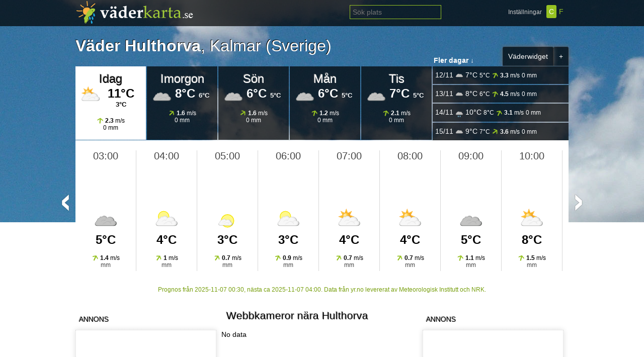

--- FILE ---
content_type: text/html; charset=utf-8
request_url: https://vaderkarta.se/2704411/Hulthorva
body_size: 4801
content:
<!DOCTYPE html PUBLIC "-//W3C//DTD XHTML 1.0 Transitional//EN" "http://www.w3.org/TR/xhtml1/DTD/xhtml1-transitional.dtd">
<html xmlns="http://www.w3.org/1999/xhtml">
    <head>
        <meta http-equiv="Content-Type" content="text/html; charset=utf-8"/>

        <title>Väderkarta - vädret timme för timme</title>
        <meta name="description" content="Väderprognoser för hela världen, Se vädret där du bor – eller dit du ska åka. Lokalt, nationellt och internationellt väder. Prognoser, väderkartor och nyheter,Sveriges bästa vädersajt." />

        <link href="/inc/default.css?v=4" rel="stylesheet" type="text/css" />
        <script src="/inc/jquery.min.js" type="text/javascript"></script>
        <script type="text/javascript" src="https://maps.googleapis.com/maps/api/js?key=AIzaSyBIyccdret_j6_8wqr_Ay3LKD0bFT1RjbE&libraries=visualization,weather&language=sv"></script>
        <script type="text/javascript" src="/inc/jojo1.js?1762481890"></script>            
                    <script type="text/javascript">

                var _gaq = _gaq || [];
                _gaq.push(['_setAccount', 'UA-38148551-1']);
                _gaq.push(['_setDomainName', 'vaderkarta.se']);
                _gaq.push(['_setAllowLinker', true]);
                _gaq.push(['_trackPageview']);

                (function () {
                    var ga = document.createElement('script');
                    ga.type = 'text/javascript';
                    ga.async = true;
                    ga.src = ('https:' == document.location.protocol ? 'https://ssl' : 'http://www') + '.google-analytics.com/ga.js';
                    var s = document.getElementsByTagName('script')[0];
                    s.parentNode.insertBefore(ga, s);
                })();

            </script>
                    <script src="/inc/vk-favs.js"></script>

        <meta property="og:url" content="https://vaderkarta.se//2704411/Hulthorva" /><meta property="og:image" content="/images/logo-og.png" />

    </head>
    <body>
        <input type="hidden" id="lat" value="" />
        <input type="hidden" id="lng" value="" />
        <input type="hidden" id="lookup" value="" />
        <input type="hidden" id="dest" value="" />
        <input type="hidden" id="vk_geoid" value="" />
        <input type="hidden" id="temp_unit" value="C" />

        <div class="header">
            <div class="content">
                <script>
                var keyTimer;

                function runMe(obj) {
                    if (keyTimer) {
                        clearTimeout(keyTimer);
                    }
                    keyTimer = setTimeout(function () {
                        jojo_search_geo(obj);
                    }, 300);

                }

                </script>
                <div class="settings">Inst&auml;llningar &nbsp; <span class="selected" onclick="jojo_settings('C');">C</span><span class="unselected" onclick="jojo_settings('F');">F</span></div>
                <div id="search"><input type="text" id="search_top" placeholder="S&ouml;k plats" onkeyup="runMe(this.value);" /> <span id="search_loader"><img src="/images/blank.png" width="24" height="24" align="absmiddle" /></span></div>
                <div id="search_results"></div>
                <a href="/"><img src="/images/logo.png" alt="Väderkarta" border="0" style="margin-top:-8px;" /></a>
            </div>
        </div>

        <div id="innercontent">
            
    <script>
        document.title = "Väder för Hulthorva, Kalmar - "+document.title;
    </script>

<div id="fb-root"></div>

<script>(function(d, s, id) {
  var js, fjs = d.getElementsByTagName(s)[0];
  if (d.getElementById(id)) return;
  js = d.createElement(s); js.id = id;
  js.src = "//connect.facebook.net/sv_SE/all.js#xfbml=1&appId=216715905097234";
  fjs.parentNode.insertBefore(js, fjs);
}(document, 'script', 'facebook-jssdk'));</script>
<input type="hidden" id="s_symbol" value="cloudy" />
       <input type="hidden" id="s_temp" value="5" />
       <input type="hidden" id="s_unit" value="°C" />
	
	<a href="javascript:void(0)" onclick="vk_add_fav(2704411);"><div class="widget_button" style="float:right">+</div></a>
	<a href="/widget/2704411"><div class="widget_button" style="float:right">V&auml;derwidget</div></a>
		
	<div class="w_title"><h1>Väder Hulthorva<span style="font-weight:normal !important;">, <a href="/dir/Sweden/Kalmar" style="color:#fff;">Kalmar</a> (<a href="/dir/Sweden/" style="color:#fff;">Sverige)</a></span></h1></div>

	<div class="w_header" style="position:relative;">
		<div style="position:absolute;right:0px;margin-top:-20px;width:268px;color:#fff;"><b>Fler dagar &darr;</b></div>
	
		<div onclick="jojo_load_weather_day(1,2704411,'2025-11-07');" id="w_day1"><h1>Idag</h1>	<img src="/images/48/partlycloudy_day.png" align="left" width="40" /> <span class="temp2">11°C <small>3°C</small></span><br />
                                    <br /><img src="/images/arrows/48/185.png" width="12" align="absmiddle" /> <span class="wind1"><b>2.3</b> m/s</span>
                                    <br /><span class="rain1">0 mm</span>
                    </div>
		<div onclick="jojo_load_weather_day(2,2704411,'2025-11-08');" id="w_day2"><h1>Imorgon</h1>	<img src="/images/48/cloudy.png" align="left" width="40" /> <span class="temp2">8°C <small>6°C</small></span><br />
                                    <br /><img src="/images/arrows/48/225.png" width="12" align="absmiddle" /> <span class="wind1"><b>1.6</b> m/s</span>
                                    <br /><span class="rain1">0 mm</span>
                    </div>
		<div onclick="jojo_load_weather_day(3,2704411,'2025-11-09');" id="w_day3"><h1>Sön</h1>	<img src="/images/48/cloudy.png" align="left" width="40" /> <span class="temp2">6°C <small>5°C</small></span><br />
                                    <br /><img src="/images/arrows/48/235.png" width="12" align="absmiddle" /> <span class="wind1"><b>1.6</b> m/s</span>
                                    <br /><span class="rain1">0 mm</span>
                    </div>
		<div onclick="jojo_load_weather_day(4,2704411,'2025-11-10');" id="w_day4"><h1>Mån</h1>	<img src="/images/48/cloudy.png" align="left" width="40" /> <span class="temp2">6°C <small>5°C</small></span><br />
                                    <br /><img src="/images/arrows/48/195.png" width="12" align="absmiddle" /> <span class="wind1"><b>1.2</b> m/s</span>
                                    <br /><span class="rain1">0 mm</span>
                    </div>
		<div onclick="jojo_load_weather_day(5,2704411,'2025-11-11');" id="w_day5"><h1>Tis</h1>	<img src="/images/48/cloudy.png" align="left" width="40" /> <span class="temp2">7°C <small>5°C</small></span><br />
                                    <br /><img src="/images/arrows/48/195.png" width="12" align="absmiddle" /> <span class="wind1"><b>2.1</b> m/s</span>
                                    <br /><span class="rain1">0 mm</span>
                    </div>
                    
		<div style="margin-left: 0px; float:left;">
		<div id="w_day6" onclick="jojo_load_weather_day(6,2704411,'2025-11-12');">12/11	<img src="/images/48/cloudy.png" align="absmiddle" width="16" /> <span class="temp5">7°C <small>5°C</small></span>
                                    <img src="/images/arrows/48/205.png" width="12" align="absmiddle" /> <span class="wind1"><b>3.3</b> m/s</span>
                                    <span class="rain1">0 mm</span>
    </div>
		<div id="w_day7" onclick="jojo_load_weather_day(7,2704411,'2025-11-13');">13/11	<img src="/images/48/cloudy.png" align="absmiddle" width="16" /> <span class="temp5">8°C <small>6°C</small></span>
                                    <img src="/images/arrows/48/195.png" width="12" align="absmiddle" /> <span class="wind1"><b>4.5</b> m/s</span>
                                    <span class="rain1">0 mm</span>
    </div>
		<div id="w_day8" onclick="jojo_load_weather_day(8,2704411,'2025-11-14');">14/11	<img src="/images/48/rain.png" align="absmiddle" width="16" /> <span class="temp5">10°C <small>8°C</small></span>
                                    <img src="/images/arrows/48/205.png" width="12" align="absmiddle" /> <span class="wind1"><b>3.1</b> m/s</span>
                                    <span class="rain1">0 mm</span>
    </div>
		<div id="w_day9" onclick="jojo_load_weather_day(9,2704411,'2025-11-15');">15/11	<img src="/images/48/cloudy.png" align="absmiddle" width="16" /> <span class="temp5">9°C <small>7°C</small></span>
                                    <img src="/images/arrows/48/235.png" width="12" align="absmiddle" /> <span class="wind1"><b>3.6</b> m/s</span>
                                    <span class="rain1">0 mm</span>
    </div>
		</div>
	</div>
	<div id="forecast">
	
        
	</div>
	
	<div class="space10">&nbsp;</div>
	
	<!-- RIGHT SIDE... -->
	<div style="float:right;">
		
		<!--div id="os1" class="otherstations"></div-->
		<h3 style="clear:both;padding-top:15px;font-size:14px;">&nbsp; ANNONS</h3>
			<div id="rightads" style="margin-top:10px;clear:both;margin-right:10px;width:258px;float:right">
			
			<!--<script type="text/javascript" src="https://impse.tradedoubler.com/imp?type(js)pool(494226)a(2215937)" charset="ISO-8859-1"></script>--><script async src="//pagead2.googlesyndication.com/pagead/js/adsbygoogle.js"></script>
<!-- Weather.pw Box -->
<ins class="adsbygoogle"
     style="display:inline-block;width:250px;height:250px"
     data-ad-client="ca-pub-6150304017899410"
     data-ad-slot="1573153176"></ins>
<script>
(adsbygoogle = window.adsbygoogle || []).push({});
</script>
			
			
			</div>
	
		<div class="space10">&nbsp;</div>
		
		
		
	
		
		<!--div id="hot_low"><h2>Hetast</h2></div-->
		
	</div>
	<!-- END RIGHT -->
	
	<div style="float:left;max-width:680px;">
	<h3 style="clear:both;padding-top:15px;font-size:14px;">&nbsp; ANNONS</h3>
			<div id="rightads" style="margin-top:10px;margin-right:10px;width:258px;float:left">
		<script type="text/javascript"><!--
google_ad_client = "ca-pub-6150304017899410";
/* Höger VK */
google_ad_slot = "4570239576";
google_ad_width = 250;
google_ad_height = 250;
//-->
</script>
<script type="text/javascript"
src="https://pagead2.googlesyndication.com/pagead/show_ads.js">
</script>
</div>
	
	<h2 style="margin-top: -30px;margin-left: 300px;">Webbkameror n&auml;ra Hulthorva</h2>
	<div id="cams_result" style="max-width:380px;float:left;"></div>
	
	<div class="space10">&nbsp;</div>
	
	<div style="float:right;padding-top:20px;"><a href="/map/2704411">Visa st&ouml;rre karta</a></div>
	<h2>Karta &ouml;ver Hulthorva</h2>
	
	<div id="nicemap" style="width:970px;height:280px;border:1px #d7d7d7 solid;"></div>
	<div class="space10">&nbsp;</div>

	
	<!--div id="facebook">
	<h2>Följ oss på Facebook</h2>
		<iframe src="//www.facebook.com/plugins/likebox.php?href=http%3A%2F%2Fwww.facebook.com%2Fvaderkarta&amp;width=680&amp;height=200&amp;show_faces=true&amp;colorscheme=light&amp;stream=false&amp;border_color=%23FFFFFFF&amp;header=false&amp;appId=202359029894257" scrolling="no" frameborder="0" style="border:none; overflow:hidden; width:680px; height:200px;" allowTransparency="true"></iframe>
	</div>
	
	<div class="space10">&nbsp;</div-->
	
	<div id="sun" style="width:932px;" class="sun-en">
	Solens uppg&aring;ng: <strong><span id="sunrise__container">01:00</span></strong>, Solens nedg&aring;ng: <strong><span id="sunset__container">01:00</span></strong>, Dagsl&auml;ngd: <strong><span id="sunlen__container">01h 00min</span></strong>
	</div>
	<br />
	<!--h3>Kommentarer</h3><br />
	<div class="fb-comments" data-href="https://www.facebook.com/plugins/like.php?href=https%3A%2F%2Fwww.vaderkarta.se%2F2704411%2FHulthorva&layout=button_count&show_faces=true&width=200&action=like&font=arial&colorscheme=light&height=32" data-num-posts="3" data-width="660"></div-->
			
	
	</div>
	
	
	<div id="alert_redirect" style="display:none;background: #fff;"><br /><br /><img src="/images/loaders/light-64.gif" /><br /><br /><b>Hittade inte väder för platsen</b><br />Söker närmsta...</div>
	<div id="walert_redirect" style="display:none;background: #fff;"><br /><br /><img src="/images/loaders/light-64.gif" /><br /><br /><b>Uppdaterar vädret för platsen</b>...</div>

<script>
	var gmarkers = [];
	$("#w_day1").click();
	
	//jojo_stations("os1",2704411);
	
	//jojo_google_map("57.8","16.23333","Hulthorva",2704411, $("#symbol_now").val());
	
	jojo_get_cams(2704411);
	
	//jojo_get_grill(2704411);
	
	
	
	//jojo_get_hot_cold(2704411);
	
	</script>
<div style="display:none" id="jscript1"></div>
<script>
		$("body").css("background-image","url(/images/headers/clouds.jpg)");
		$(".w_title h1").css("color","#fff");
</script>        </div>

        <div class="space10">&nbsp;</div>
        <div class="space10">&nbsp;</div>


        <div id="footer">

            <div class="container" style="height:auto;">

                <div style="width:240px;float:left;">
                    - <a href="/about">Om väderkarta.se</a><br />                    - <a href="/learn">Lär dig mer om väder</a><br /><br /><br />
                    <h3>Kontaktinformation:</h3>
                    <br />
                    <a href="mailto:info@vaderkarta.se">info@vaderkarta.se</a>
                    <p><br />
                        <h3>Andra siter:</h3>
                        <br />
                        <a href="https://www.weather.pw">Weather.pw</a><br/>                    </p>
                </div>

                <div style="width:360px;float:left;margin-left:10px;border-right: 1px #888 dashed;">
                    <h3>Fler format:</h3>

                    <div style="float: right; margin-right: 20px;">
                                                &nbsp;                        &nbsp;                        <a href="https://www.facebook.com/vaderkarta" target="_blank"><img src="/images/ico-facebook.png" alt="Facebook" /></a>                    </div>

                    <br /><small>Mobilanpassad</small><br />
                    <a href="https://m.vaderkarta.se">m.vaderkarta.se</a>
                    <br />

                    <br />
                </div>

                <div style="width:340px;float:left;margin-left:19px;position:relative;font-size: 12px;">
                    <img src="/images/footer-logo.png" alt="väderkarta" />
                    <br />
                    H&auml;r hittar du <b>v&auml;derprognoser</b>
                    f&ouml;r hela v&auml;rlden. Tiodygns-prognoser och <b>v&auml;dret</b>,
                    timme f&ouml;r timme.<br />
                    som levereras av <a href="https://www.met.no">Meteorologisk Institutt</a>
                    och NRK.
                    <br /><br /><img src="/images/nrk.png" align="middle" /> <img src="/images/mi.png" align="middle" />
                </div>
            </div>
            <div class="container" id="partners" style="clear: left; height:auto;">
                <br /><h3>Samarbetspartners</h3>
                1.standbytalt.se - VI SÄLJER OCH MONTERAR <a href="http://www.standbytalt.se/">STANDBY TÄLT</a> - ÅRET RUNT TÄLT FRÅN Isabella 





<br/> 
2. <a href="https://www.bloggfeeden.se/">bloggfeeden.se</a>
<br/>


3. <a href="https://motionslopp.com/">motionslopp.com</a> 
<br/>


4. Din kompletta guide till <a href="https://sportdrycker.com/">sport dryck</a> 
<br/>


5.
Känner du för att prova några  <a href="https://free-spins.nu/">free spins</a>
<br/>

6. Välkommen till en fantastisk upplevelse i <a href="https://kopingsvik.info/">Köpingsvik</a>

<br/>


7. Din <a href="https://roadservice.se/">bärgare</a> dygnet runt året runt!

<br/>


8. Här hittar du den billigaste  <a href="https://kemexperten.se/">spolarvätska koncentrerad</a> 
<br/>

9. Vi kör för din framgång! <a  href="https://chaufför.com" target="_blank"> Chaufför.com</a>

<br/>


Copyright © 2025 vaderkarta.se
























            </div>
        </div>
    </body>
</html>


--- FILE ---
content_type: text/html; charset=utf-8
request_url: https://vaderkarta.se/inc/ajax-weather.php
body_size: 1283
content:

        <script>$("#sunrise_container").html("01:00");$("#sunset_container").html("01:00");$("#sunlen_container").html("0h 0min");</script>
        
    
    <div id="w2" style="height:280px;width:100%;max-width:980px;overflow:hidden;"><div id="megaDiv">
            <div id="nownow" class="w_float rightnow">
            <span class="temp3" style="color:#444">03:00</span><br />

            <div style="position:absolute;bottom:20%;width:100%;text-align:center;">
                    <img src="/images/48/cloudy.png?v=4" title="cloudy" /><br /><span class="temp2">5°C</span><input type="hidden" id="symbol_now" value="cloudy" />
            </div>

                    <div style="position:absolute;bottom:5px;text-align:center;width:100%">	
                            <img src="/images/arrows/48/205.png" width="12" align="absmiddle" /> <span class="wind1"><b>1.4</b> m/s</span>
                            <br /><span class="rain2"> mm</span>
                    </div>
            
                    <div class="rightnow_nav">Just nu</div>
            

            </div>
            <div class="w_float">
            <span class="temp3" style="color:#444">04:00</span><br />

            <div style="position:absolute;bottom:20%;width:100%;text-align:center;">
                    <img src="/images/48/partlycloudy_night.png?v=4" title="partlycloudy_night" /><br /><span class="temp2">4°C</span>
            </div>

                    <div style="position:absolute;bottom:5px;text-align:center;width:100%">	
                            <img src="/images/arrows/48/215.png" width="12" align="absmiddle" /> <span class="wind1"><b>1</b> m/s</span>
                            <br /><span class="rain2"> mm</span>
                    </div>
            

            </div>
            <div class="w_float">
            <span class="temp3" style="color:#444">05:00</span><br />

            <div style="position:absolute;bottom:20%;width:100%;text-align:center;">
                    <img src="/images/48/fair_night.png?v=4" title="fair_night" /><br /><span class="temp2">3°C</span>
            </div>

                    <div style="position:absolute;bottom:5px;text-align:center;width:100%">	
                            <img src="/images/arrows/48/215.png" width="12" align="absmiddle" /> <span class="wind1"><b>0.7</b> m/s</span>
                            <br /><span class="rain2"> mm</span>
                    </div>
            

            </div>
            <div class="w_float">
            <span class="temp3" style="color:#444">06:00</span><br />

            <div style="position:absolute;bottom:20%;width:100%;text-align:center;">
                    <img src="/images/48/partlycloudy_night.png?v=4" title="partlycloudy_night" /><br /><span class="temp2">3°C</span>
            </div>

                    <div style="position:absolute;bottom:5px;text-align:center;width:100%">	
                            <img src="/images/arrows/48/205.png" width="12" align="absmiddle" /> <span class="wind1"><b>0.9</b> m/s</span>
                            <br /><span class="rain2"> mm</span>
                    </div>
            

            </div>
            <div class="w_float">
            <span class="temp3" style="color:#444">07:00</span><br />

            <div style="position:absolute;bottom:20%;width:100%;text-align:center;">
                    <img src="/images/48/partlycloudy_day.png?v=4" title="partlycloudy_day" /><br /><span class="temp2">4°C</span>
            </div>

                    <div style="position:absolute;bottom:5px;text-align:center;width:100%">	
                            <img src="/images/arrows/48/215.png" width="12" align="absmiddle" /> <span class="wind1"><b>0.7</b> m/s</span>
                            <br /><span class="rain2"> mm</span>
                    </div>
            

            </div>
            <div class="w_float">
            <span class="temp3" style="color:#444">08:00</span><br />

            <div style="position:absolute;bottom:20%;width:100%;text-align:center;">
                    <img src="/images/48/partlycloudy_day.png?v=4" title="partlycloudy_day" /><br /><span class="temp2">4°C</span>
            </div>

                    <div style="position:absolute;bottom:5px;text-align:center;width:100%">	
                            <img src="/images/arrows/48/215.png" width="12" align="absmiddle" /> <span class="wind1"><b>0.7</b> m/s</span>
                            <br /><span class="rain2"> mm</span>
                    </div>
            

            </div>
            <div class="w_float">
            <span class="temp3" style="color:#444">09:00</span><br />

            <div style="position:absolute;bottom:20%;width:100%;text-align:center;">
                    <img src="/images/48/cloudy.png?v=4" title="cloudy" /><br /><span class="temp2">5°C</span>
            </div>

                    <div style="position:absolute;bottom:5px;text-align:center;width:100%">	
                            <img src="/images/arrows/48/195.png" width="12" align="absmiddle" /> <span class="wind1"><b>1.1</b> m/s</span>
                            <br /><span class="rain2"> mm</span>
                    </div>
            

            </div>
            <div class="w_float">
            <span class="temp3" style="color:#444">10:00</span><br />

            <div style="position:absolute;bottom:20%;width:100%;text-align:center;">
                    <img src="/images/48/partlycloudy_day.png?v=4" title="partlycloudy_day" /><br /><span class="temp2">8°C</span>
            </div>

                    <div style="position:absolute;bottom:5px;text-align:center;width:100%">	
                            <img src="/images/arrows/48/195.png" width="12" align="absmiddle" /> <span class="wind1"><b>1.5</b> m/s</span>
                            <br /><span class="rain2"> mm</span>
                    </div>
            

            </div>
            <div class="w_float">
            <span class="temp3" style="color:#444">11:00</span><br />

            <div style="position:absolute;bottom:20%;width:100%;text-align:center;">
                    <img src="/images/48/partlycloudy_day.png?v=4" title="partlycloudy_day" /><br /><span class="temp2">9°C</span>
            </div>

                    <div style="position:absolute;bottom:5px;text-align:center;width:100%">	
                            <img src="/images/arrows/48/185.png" width="12" align="absmiddle" /> <span class="wind1"><b>1.8</b> m/s</span>
                            <br /><span class="rain2"> mm</span>
                    </div>
            

            </div>
            <div class="w_float">
            <span class="temp3" style="color:#444">12:00</span><br />

            <div style="position:absolute;bottom:20%;width:100%;text-align:center;">
                    <img src="/images/48/partlycloudy_day.png?v=4" title="partlycloudy_day" /><br /><span class="temp2">10°C</span>
            </div>

                    <div style="position:absolute;bottom:5px;text-align:center;width:100%">	
                            <img src="/images/arrows/48/175.png" width="12" align="absmiddle" /> <span class="wind1"><b>1.7</b> m/s</span>
                            <br /><span class="rain2"> mm</span>
                    </div>
            

            </div>
            <div class="w_float">
            <span class="temp3" style="color:#444">13:00</span><br />

            <div style="position:absolute;bottom:20%;width:100%;text-align:center;">
                    <img src="/images/48/partlycloudy_day.png?v=4" title="partlycloudy_day" /><br /><span class="temp2">11°C</span>
            </div>

                    <div style="position:absolute;bottom:5px;text-align:center;width:100%">	
                            <img src="/images/arrows/48/185.png" width="12" align="absmiddle" /> <span class="wind1"><b>2.3</b> m/s</span>
                            <br /><span class="rain2"> mm</span>
                    </div>
            

            </div>
            <div class="w_float">
            <span class="temp3" style="color:#444">14:00</span><br />

            <div style="position:absolute;bottom:20%;width:100%;text-align:center;">
                    <img src="/images/48/partlycloudy_day.png?v=4" title="partlycloudy_day" /><br /><span class="temp2">11°C</span>
            </div>

                    <div style="position:absolute;bottom:5px;text-align:center;width:100%">	
                            <img src="/images/arrows/48/155.png" width="12" align="absmiddle" /> <span class="wind1"><b>1.8</b> m/s</span>
                            <br /><span class="rain2"> mm</span>
                    </div>
            

            </div>
            <div class="w_float">
            <span class="temp3" style="color:#444">15:00</span><br />

            <div style="position:absolute;bottom:20%;width:100%;text-align:center;">
                    <img src="/images/48/partlycloudy_day.png?v=4" title="partlycloudy_day" /><br /><span class="temp2">10°C</span>
            </div>

                    <div style="position:absolute;bottom:5px;text-align:center;width:100%">	
                            <img src="/images/arrows/48/175.png" width="12" align="absmiddle" /> <span class="wind1"><b>1.9</b> m/s</span>
                            <br /><span class="rain2"> mm</span>
                    </div>
            

            </div>
            <div class="w_float">
            <span class="temp3" style="color:#444">16:00</span><br />

            <div style="position:absolute;bottom:20%;width:100%;text-align:center;">
                    <img src="/images/48/partlycloudy_night.png?v=4" title="partlycloudy_night" /><br /><span class="temp2">8°C</span>
            </div>

                    <div style="position:absolute;bottom:5px;text-align:center;width:100%">	
                            <img src="/images/arrows/48/165.png" width="12" align="absmiddle" /> <span class="wind1"><b>1.7</b> m/s</span>
                            <br /><span class="rain2"> mm</span>
                    </div>
            

            </div>
            <div class="w_float">
            <span class="temp3" style="color:#444">17:00</span><br />

            <div style="position:absolute;bottom:20%;width:100%;text-align:center;">
                    <img src="/images/48/partlycloudy_night.png?v=4" title="partlycloudy_night" /><br /><span class="temp2">6°C</span>
            </div>

                    <div style="position:absolute;bottom:5px;text-align:center;width:100%">	
                            <img src="/images/arrows/48/165.png" width="12" align="absmiddle" /> <span class="wind1"><b>1.9</b> m/s</span>
                            <br /><span class="rain2"> mm</span>
                    </div>
            

            </div>
            <div class="w_float">
            <span class="temp3" style="color:#444">18:00</span><br />

            <div style="position:absolute;bottom:20%;width:100%;text-align:center;">
                    <img src="/images/48/partlycloudy_night.png?v=4" title="partlycloudy_night" /><br /><span class="temp2">6°C</span>
            </div>

                    <div style="position:absolute;bottom:5px;text-align:center;width:100%">	
                            <img src="/images/arrows/48/175.png" width="12" align="absmiddle" /> <span class="wind1"><b>2</b> m/s</span>
                            <br /><span class="rain2"> mm</span>
                    </div>
            

            </div>
            <div class="w_float">
            <span class="temp3" style="color:#444">19:00</span><br />

            <div style="position:absolute;bottom:20%;width:100%;text-align:center;">
                    <img src="/images/48/fog.png?v=4" title="fog" /><br /><span class="temp2">6°C</span>
            </div>

                    <div style="position:absolute;bottom:5px;text-align:center;width:100%">	
                            <img src="/images/arrows/48/185.png" width="12" align="absmiddle" /> <span class="wind1"><b>1.9</b> m/s</span>
                            <br /><span class="rain2"> mm</span>
                    </div>
            

            </div>
            <div class="w_float">
            <span class="temp3" style="color:#444">20:00</span><br />

            <div style="position:absolute;bottom:20%;width:100%;text-align:center;">
                    <img src="/images/48/fog.png?v=4" title="fog" /><br /><span class="temp2">6°C</span>
            </div>

                    <div style="position:absolute;bottom:5px;text-align:center;width:100%">	
                            <img src="/images/arrows/48/205.png" width="12" align="absmiddle" /> <span class="wind1"><b>2</b> m/s</span>
                            <br /><span class="rain2"> mm</span>
                    </div>
            

            </div>
            <div class="w_float">
            <span class="temp3" style="color:#444">21:00</span><br />

            <div style="position:absolute;bottom:20%;width:100%;text-align:center;">
                    <img src="/images/48/fog.png?v=4" title="fog" /><br /><span class="temp2">6°C</span>
            </div>

                    <div style="position:absolute;bottom:5px;text-align:center;width:100%">	
                            <img src="/images/arrows/48/225.png" width="12" align="absmiddle" /> <span class="wind1"><b>2.2</b> m/s</span>
                            <br /><span class="rain2"> mm</span>
                    </div>
            

            </div>
            <div class="w_float">
            <span class="temp3" style="color:#444">22:00</span><br />

            <div style="position:absolute;bottom:20%;width:100%;text-align:center;">
                    <img src="/images/48/cloudy.png?v=4" title="cloudy" /><br /><span class="temp2">6°C</span>
            </div>

                    <div style="position:absolute;bottom:5px;text-align:center;width:100%">	
                            <img src="/images/arrows/48/225.png" width="12" align="absmiddle" /> <span class="wind1"><b>2.4</b> m/s</span>
                            <br /><span class="rain2"> mm</span>
                    </div>
            

            </div>
            <div class="w_float">
            <span class="temp3" style="color:#444">23:00</span><br />

            <div style="position:absolute;bottom:20%;width:100%;text-align:center;">
                    <img src="/images/48/cloudy.png?v=4" title="cloudy" /><br /><span class="temp2">6°C</span>
            </div>

                    <div style="position:absolute;bottom:5px;text-align:center;width:100%">	
                            <img src="/images/arrows/48/235.png" width="12" align="absmiddle" /> <span class="wind1"><b>1.9</b> m/s</span>
                            <br /><span class="rain2"> mm</span>
                    </div>
            

            </div></div></div>
    <div id="prev1" onmousedown="prev1();"><img src="/images/blank.png" title="Tidigare" /></div> <div id="next1" onclick="next1();"><img src="/images/blank.png" title="Senare" /></div>

    <div class="yr_credit" style=";margin: 10px 0 0 0;text-align:center;">Prognos från 2025-11-07 00:30, nästa ca 2025-11-07 04:00. Data från yr.no levererat av Meteorologisk Institutt och NRK.</div>
<script>

    function scroll_to_now()
            {
            var posa = $('#nownow').offset().left;
            var posap = $('#forecast').offset().left;
            var till = posa - posap - (3 * 120);
            $('#w2').animate({scrollLeft: till}, 250);
            }

    
function next1 ()
{
    var elements = $('#w2').find('.w_float').size();
    var elementSize = $('#w2').find('.w_float').first().outerWidth();
    
    $('#megaDiv').css('width', (elementSize * elements) + 'px')
    $('#w2').animate({scrollLeft: '+=' + elementSize}, 250);
              
    return false;
}

function prev1 ()
{
                $('#w2').animate({scrollLeft: '-=119'}, 250);
        return false;
}
</script>

--- FILE ---
content_type: text/html; charset=UTF-8
request_url: https://vaderkarta.se/inc/ajax-webcams.php
body_size: 49
content:
No data

--- FILE ---
content_type: text/html; charset=utf-8
request_url: https://www.google.com/recaptcha/api2/aframe
body_size: 267
content:
<!DOCTYPE HTML><html><head><meta http-equiv="content-type" content="text/html; charset=UTF-8"></head><body><script nonce="pKNiLahvWfkHPSAur93Wig">/** Anti-fraud and anti-abuse applications only. See google.com/recaptcha */ try{var clients={'sodar':'https://pagead2.googlesyndication.com/pagead/sodar?'};window.addEventListener("message",function(a){try{if(a.source===window.parent){var b=JSON.parse(a.data);var c=clients[b['id']];if(c){var d=document.createElement('img');d.src=c+b['params']+'&rc='+(localStorage.getItem("rc::a")?sessionStorage.getItem("rc::b"):"");window.document.body.appendChild(d);sessionStorage.setItem("rc::e",parseInt(sessionStorage.getItem("rc::e")||0)+1);localStorage.setItem("rc::h",'1762481892964');}}}catch(b){}});window.parent.postMessage("_grecaptcha_ready", "*");}catch(b){}</script></body></html>

--- FILE ---
content_type: text/css
request_url: https://vaderkarta.se/inc/default.css?v=4
body_size: 2605
content:
body {
	margin: 0px;
	padding: 0px;
	
	background: url(/images/headers/partly-cloudy.jpg) top center no-repeat;
	
	font-size: 14px;
	font-family: Arial, Helvetica;
}

a, a:visited {
	text-decoration: none;
	color: #769e0c;
}

h3 {
	font-size: 20px;
	line-height: 22px;
	margin: 0px;
}

#innercontent {
	margin: 0px auto;
	width: 980px;
}

#footer, #footer2 {
	width: 100%;
	padding-bottom: 25px;
		
	background-color: #999;
	background-image: -moz-linear-gradient(top, #111111, #444444);
	background-image: -webkit-gradient(linear, 0 0, 0 100%, from(#111111), to(#444444));
	background-image: -webkit-linear-gradient(top, #111111, #444444);
	background-image: -o-linear-gradient(top, #111111, #444444);
	background-image: linear-gradient(to bottom, #111111, #444444);
	background-repeat: repeat-x;
	filter: progid:DXImageTransform.Microsoft.gradient(startColorstr='#111111', endColorstr='#444444', GradientType=0);
}
#footer2 {
	height: 160px;
}

#footer .container, #footer2 .container {
	width: 980px;
	margin: 0 auto;
	color: #ccc;
}

#footer .container div {
	min-height: 220px;
	margin-top: 20px;
}

#footer2 .container div {
	height: 120px;
	padding-top: 20px;
}

#footer h3, #footer2 h3 {
	font-weight: normal !important;
	color: #96c222;
}

.i_content {
	background: #fff;
	padding: 10px;
	margin-top: 20px;
	min-height: 400px;

	height:auto;
}

#hottest {
	float:right;
	width: 280px;
	margin-right: 10px;
	
}
#hottest .content {
	background: url(/images/transp-white-75.png);
	box-shadow: 0px 0px 10px #666;
	padding:10px;
	
	border: 1px #769e0c dotted;
	border-radius: 3px;
	-moz-border-radius: 3px;
	-webkit-border-radius: 3px;
	-o-border-radius: 3px;
	
	height:auto;
	color: #111;
}

#hottest .content img.termo {
	border-radius: 8px;
	-moz-border-radius: 8px;
	-webkit-border-radius: 8px;
	-o-border-radius: 8px;
	box-shadow: 0px 0px 5px #333;
}



#bigcities .content, #hot_low .content, #os1 .content, #nicemap, #niceWmap, #rightads, #travelspots {

	background: #fff;
	box-shadow: 0px 0px 10px #ddd;
	padding:10px;
	margin-top: 10px;
	
	border: 1px #d7d7d7 dotted;
	height: auto;
	word-wrap: normal;

}

#hot_low .content {max-width: 226px;}
#nicemap, #niceWmap {margin: 0px; padding: 0px;}

#hottest h2, #bigcities h2 {
	margin-top: 10px;
	margin-bottom: 5px;
	
	text-shadow: -1px -1px 1px #888;
}

#hottest h2 {text-shadow: -1px -1px 1px #111;}

.header {
	background: url(/images/headers/transp.png);
	height:32px;
	padding: 10px;
}

.header .content {
	width: 980px;
	margin: 0px auto;
	color: #fff;
}

.header .settings {
	float: right;
	padding: 5px;
	color: #ccc;
	font-size: 12px;
}

.header .settings span {
	color: #96c222; 
	background: transparent;
	padding: 5px;
	font-size: 14px;
	cursor: pointer;
}
.header .settings span.selected {
	color: #fff; 
	background: #96c222;
	border-radius: 3px;
	-moz-border-radius: 3px;
	-webkit-border-radius: 3px;
	cursor: default;
}

#w_helper {
	float:right;
	width:180px;
	height:150px;
	padding: 10px;
	
	background: #96c222;
}

#w_content {
	background: url(/images/headers/transp.png);
	width: 760px;
	height: 150px;
	margin: 0 0 0 0;
	padding: 10px;
	
	color: #fff;
	
}

#w_content h1 {
	color: #fff;
	font-size: 20px;
	font-weight: bold;
	text-decoration: none;
}

#w_content a {
	text-decoration: none;
}

.w_float {
	float:left;
	width: 130px;
	text-align: center;
	
	margin-top: -40px;
}


.w_start {
	float:left;
	width: 180px;
	border-right: 1px #fff solid;
	margin-right: 20px;
}

.temp1 {
	font-weight: bold;
	font-size: 34px;
}
.temp2 {
	font-size: 24px;
	font-weight:bold;
}

.temp2 small {
	font-size: 13px;
}

.temp3 {
	font-size: 20px;
}

.temp4 {
	font-size: 38px;
	font-weight:bold;
}

.wind1 {
	font-size: 12px;
}

.rain1 {
	font-size: 12px;
}

.w_float .temp1 {
	font-size: 22px;
}
.w_float .wind1 {
	font-size: 12px;
}
.w_float .rain1 {
	font-size: 12px;
	color: #d7d7d7;
}
.w_float .rain2 {
	font-size: 12px;
	color:#444;
}

.w_title h1 {
	font-size: 32px;
	font-weight: bold;
	color: #fff;
	
	text-shadow: -1px -1px 0px #000;
	
}

.rightnow {
	/*border: 1px #96c222 solid !important;*/
	
	border-bottom:0px !important;
	
	border-bottom: 3px;
	/*box-shadow: inset 0px 0px 20px #d7d7d7;*/
}

.rightnow_nav {
	position:absolute;
	bottom: -18px;
	left: -1px;
	border: 1px #96c222 solid !important;
	text-align:center;
	width: 120px;
	background: #96c222;
	color: #fff;
    display: none;
}

.w_header {}
.w_header h1 {
	line-height: 30px;
	font-size: 24px;
	margin: 0;
}

#w_day1, #w_day2, #w_day3, #w_day4, #w_day5 {
	float:left;
	width: 120px;
	height: 126px;
	padding: 10px;
	background: url(/images/headers/transp.png);
	color:#fff;
	margin-right: 2px;
	text-align: center;
	cursor: pointer;
}

#w_day6, #w_day7, #w_day8, #w_day9, #w_day10 {
	background: url(/images/headers/transp.png);
	color: #fff;
	margin-bottom: 2px;
	padding: 9px 5px;
	width: 260px;
	cursor: pointer;
}
#w_day9 {
	margin-bottom: 0px;
}

#w_day1.selected, #w_day2.selected, #w_day3.selected, #w_day4.selected, #w_day5.selected, #w_day6.selected, #w_day7.selected, #w_day8.selected, #w_day9.selected, #w_day10.selected {
	background: #fff;
	color: #000;
	cursor: default;
}

#w_day1:hover, #w_day2:hover, #w_day3:hover, #w_day4:hover, #w_day5:hover, #w_day6:hover, #w_day7:hover, #w_day8:hover, #w_day9:hover, #w_day10:hover {
	background: url(/images/transp-white.png);
}




#forecast {
clear:both;
	min-height: 320px;
	background: #fff;
}

#forecast .w_float {
	float:left;
	width: 120px;
	border-right: 1px #d7d7d7 solid;
	
	height: 240px;
	margin-top:20px;
	position:relative;
}

#next1, #prev1 {

	font-size: 32px;
	font-weight: bold;
	text-shadow: 1px 1px 0px #000;
	color: #fff;

	margin-top: -180px;
	
	cursor: pointer;
}

#next1 img, #next2 img {
	width: 20px;
	height: 48px;
}

#next1 {
	float:right;
	margin-right: -30px;
	background: url(/images/next1.png) no-repeat;
}
#next1:hover {
	background: url(/images/next2.png) no-repeat;
}

#prev1 {
	float:left;
	margin-left: -30px;
	background: url(/images/prev1.png) no-repeat;
}
#prev1:hover {
	background: url(/images/prev2.png) no-repeat;
}

#search {
	float: right;
	text-align:left;
	margin-right: 100px;

}

#search input {
	font-size: 14px;
	background: transparent;
	padding: 5px;
	color: #fff;
	border: 1px #96c222 solid;
}

#search_results {
	z-index: 9999;
	position:fixed;
	height:auto;
	width: 280px;
	background: #fff;
	color: #000;
	padding: 10px;
	
	border: #96c222 1px solid;
	display:none;
	
	box-shadow: 0px 0px 10px #111;
}
#search_results .row {
	height: 26px;
	border-bottom: 1px #d7d7d7 solid;
	clear:both;
	padding: 2px;
}

#search_loader {
	
}

.place_result {
	height: 26px;
	border-bottom: 1px #d7d7d7 solid;
	padding: 2px;
	clear:both;
}

.place_result2 {
	height: 26px;
	border-bottom: 1px #d7d7d7 solid;
	padding: 10px;
	float:left;
	width: 46%;
	margin-right: 10px;
}


.otherstations {
	float:right;
	width: 230px;
	min-height:280px;
	height: auto;
	/*border: 1px #d7d7d7 solid;
	padding: 10px;*/
}

.yr_credit {
	color: #769e0c;
	font-size: 12px;
}

.radie_sel {
	font-size: 12px;
	padding-bottom: 3px;
}
.radie_sel .selected {
	font-weight: bold;
}

.neighbours {
	max-height: 400px;
	overflow-y: auto;
}

#cams_result {
	max-width: 500px;
	max-height: 250px;
}

.space10 {
	line-height: 10px;
	clear:both;
}

.space1 {
	line-height: 1px;
	clear:both;
}


.big-cam {
	float:left;
	position:relative;
	width:280px;
	height:240px;
	border: 1px #888 solid;
	
}

.small-cam, .small-cam-sv {
	float:left;
	/*width:120px;*/
	width: 80px;
	border: 1px #888 solid;
	/*height:75px;*/
	height:40px;
	margin-left: 5px;
	margin-bottom: 5px;
}

.small-cam-en {
	float:left;
	width:80px;
	border: 1px #888 solid;
	height:40px;
	margin-left: 5px;
	margin-bottom: 5px;
}

.grill {
	font-size: 28px;
	font-weight: bold;
	float:left;
	margin-left: 32px;
}

.grill00 {
	width: 40px;
	float:left;}

.grill1, .grill2, .grill3 {
	color: #0000ff;
}

.grill4, .grill5 {
	color: #7bc049;
}

.grill6, .grill7 {
	color: #ffcc00;
}

.grill8, .grill9 {
	color: #ffae00;
}

.grill10 {
	color: #ff8a00;
}

h1 {
	font-weight: normal;
	text-shadow: -1px -1px 1px #888;
}

h2 {
	font-weight: normal;
	text-shadow: -1px -1px 1px #888;
}

h3 {
	font-weight: normal;
	text-shadow: -1px -1px 1px #888;
}

#sun {
	width: 642px;
	padding: 20px;
	background: #ffd800 url(/images/footer-logo.png) bottom right no-repeat;
	color: #333;
	
	background-position: 620px 5px;
}

.sun-sv {background: #ffd800 url(/images/footer-logo.png) bottom right no-repeat;}
.sun-en {background: #ffd800 !important;}

#alert_redirect {
	position:absolute;
	top: 15%;
	left: 40%;
	width: 200px;
	
	background: #fff;
	border: 2px #888 solid;
	border-radius: 6px;
	
	box-shadow: 0px 0px 5px #333;
	padding: 20px;
	text-align: center;
}

.widget_widget {
	float:right;
	padding-top:20px;
}
.widget_widget h3 {
	text-shadow: 0px 0px 3px #769e0c;
}

.widget_button {
	background: url(/images/headers/transp.png);
	box-shadow: 0px 0px 10px #666;
	padding:10px;
	
	border: 1px #333 dotted;
	border-radius: 3px 3px 0 0;
	-moz-border-radius: 3px 3px 0 0;
	-webkit-border-radius: 3px 3px 0 0;
	-o-border-radius: 3px 3px 0 0;
	
	color: #fff;
	margin-top: 20px;
}
.widget_button:hover {background: #769e0c;}

#fav_lefter, #fav_righter {
	width:10px;
	float:left;
	height: 154px;
	border-right: 1px #4f6908 dotted;
	cursor: pointer;
	
	background: url(/images/prev1.png) right center no-repeat;
	background-size: 100%;
}
#fav_righter {float:right;border-right: 0px;border-left: 1px #4f6908 dotted;background: url(/images/next1.png) left center no-repeat;background-size: 100%;}

.favorites {
	float:left;
	width: 150px;
	max-width: 150px;
	overflow:hidden;
	border-bottom: 1px #4f6908 dotted;
}
.favorites a {
	color: #2d3d04;

}

#favs_c {
	position:absolute;
	left: 26px;
	top: 30px;
	max-height: 128px;
	overflow: hidden;
}

#w_helper.wider {
	margin-left: -400px;
	position:absolute;
	width: 680px;
	z-index: 40;
}
#w_helper.normal {
	position:relative;
	width: 180px;
}

#walert_redirect {
	padding: 10px;
	position: absolute;
	top: 10%;
	left: 45%;
	text-align:center;
	
	box-shadow: 0px 0px 20px #333;
	border-radius: 8px;
	-moz-border-radius: 8px;
	-o-border-radius: 8px;
	-webkit-border-radius: 8px;
}

a.maptoggle {
    font-weight: normal;
    text-shadow: -1px -1px 1px #888;
    color: #fff;
}

--- FILE ---
content_type: application/javascript
request_url: https://vaderkarta.se/inc/jojo1.js?1762481890
body_size: 1650
content:
function jojo_settings(e) {
    var t = "temp_unit";
    var n = e;
    var r = 720;
    var i = new Date();
    i.setDate(i.getDate() + r);
    var s = escape(n) + (r == null ? "" : "; expires=" + i.toUTCString());
    document.cookie = t + "=" + s + ";path=/";
    location.reload();
}
function jojo_load_weather_day(e, t, n) {
    var fday = e === 1 ? true : false;
    for (i = 1; i < 10; i++) {
        var r = document.getElementById("w_day" + i);
        r.className = "";
        if (i == e) r.className = "selected";
    }
    $("#forecast").html('<div style="width:100%;text-align:center"><br /><br /><img src="/images/loaders/light-64.gif" /><br /><br />Läser in prognos...</div>');
    $.post("/inc/ajax-weather.php", { geoid: t, day: n, fday: fday }, function (e) {
        if (e == "ERROR") {
            $("#forecast").html("Kunde inte läsa in väderdata");
        } else {
            $("#forecast").html(e);
        }
    });
}
function jojo_search_geo(e) {
    
    $("#search_loader").html('<img src="/images/loaders/dark-places-24.gif" align="absmiddle" />');
    $("#search_results").offset({ top: $("#search").offset().top + 30, left: $("#search").offset().left });
    $("#search_results").show();
    
    if (e.length >= 2) {
        $.post("/inc/ajax-places.php", { place: e }, function (e) {
            $("#search_results").html(e);
            $("#search_loader").html('<img src="/images/blank.png" align="absmiddle" height="24" width="24" />');
        });
    }
}
function jojo_stations(e, t, n) {
    $("#" + e).html('<div style="width:100%;text-align:center;"><br /><br /><img src="/images/loaders/light-places-64.gif" /><br />Läser in...</div>');
    $.post("/inc/ajax-grannar.php", { geoid: t, radius: n, where: e }, function (t) {
        if (t != "ERROR") {
            $("#" + e).html(t);
        } else $("#" + e).html("Kunde inte läsa in data.");
    });
}
function jojo_world_map() {
    var t = [
        { featureType: "landscape", stylers: [{ color: "#96c222" }] },
        { featureType: "water", elementType: "geometry", stylers: [{ color: "#ffffff" }] },
        { featureType: "administrative.country", elementType: "labels.text", stylers: [{ visibility: "off" }] },
        { featureType: "water", elementType: "labels", stylers: [{ color: "#96c222" }, { weight: 0.1 }] },
        { featureType: "administrative.country", elementType: "geometry.stroke" },
        { featureType: "Water", stylers: [{ color: "#033e92" }, { saturation: 50 }] },
    ];
    var n = { zoom: wmap_zoom, center: e, disableDefaultUI: true, panControl: false, zoomControl: false, mapTypeId: google.maps.MapTypeId.ROADMAP };
    wmap = new google.maps.Map(document.getElementById("niceWmap"), n);
    cloudLayer = new google.maps.weather.CloudLayer();
    jojo_world_places(wmap);
}
function jojo_google_map(e, t, n, r, i) {
    var s = $("#s_symbol").val();
    var o = $("#s_temp").val();
    var u = $("#s_unit").val();
    var a = new google.maps.LatLng(e, t);
    var f = [{ stylers: [{ hue: "#96c222" }, { saturation: -20 }], featureType: "Water", stylers: [{ hue: "#033e92" }, { saturation: 53 }] }];
    var l = new google.maps.MarkerImage("/images/gd/48/" + o + "/" + s, new google.maps.Size(48, 48), new google.maps.Point(0, 0), new google.maps.Point(24, 24));
    console.log(l);
    var c = { zoom: 11, center: a, disableDefaultUI: true, panControl: false, zoomControl: false, mapTypeId: google.maps.MapTypeId.ROADMAP };
    var h = new google.maps.Map(document.getElementById("nicemap"), c);
    var p = new google.maps.Marker({ position: a, map: h, title: n + " " + o + u, icon: l });
    h.setOptions({ styles: f });
    $.getScript("/inc/neighbours-map-" + r + ".js?temp_unit=" + $("#temp_unit").val(), function () {
        more_places(h);
    });
}
function toggleHeatmap() {
    heatmap.setMap(heatmap.getMap() ? null : map);
}
function toggleCloudLayer() {
    cloudLayer.setMap(cloudLayer.getMap() ? null : wmap);
}
function jojo_get_cams(e) {
    $("#cams_result").html('<div style="width:100%;text-align:center;"><br /><br /><img src="/images/loaders/light-places-64.gif" /><br />Hämtar kameror...</div>');
    $.post("/inc/ajax-webcams.php", { geoid: e }, function (e) {
        $("#cams_result").html(e);
    });
}
function jojo_get_grill(e) {
    $("#grill").html('<div style="width:100%;text-align:center;"><br /><br /><img src="/images/loaders/light-places-64.gif" /><br />Hämtar grilldata...</div>');
    $.post("/inc/ajax-grill.php", { geoid: e }, function (e) {
        $("#grill").html(e);
    });
}
function jojo_get_hottest() {
    $("#hottest").html('<div style="width:100%;text-align:center;"><br /><br /><img src="/images/loaders/light-64.gif" /><br />Hämtar heta platser...</div>');
    $.post("/inc/ajax-hottest.php", {}, function (e) {
        $("#hottest").html(e);
    });
}
function jojo_get_hot_cold(e) {
    $("#hot_low").html('<div style="width:100%;text-align:center;"><br /><br /><img src="/images/loaders/light-places-64.gif" /><br />Hämtar heta/kyliga platser...</div>');
    $.post("/inc/ajax-hotcold.php", { geoid: e }, function (e) {
        $("#hot_low").html(e);
    });
}
function vk_get_bigcities() {
    $("#bigcities").html('<h2>Stora städer</h2><div style="width:100%;text-align:center;"><br /><br /><img src="/images/loaders/light-places-64.gif" /><br />Läser in platser...</div>');
    $.post("/inc/ajax-bigcities.php", {}, function (e) {
        $("#bigcities").html(e);
    });
}
function vk_get_travelspots() {
    $("#travelspots").html('<div style="width:100%;text-align:center;"><br /><br /><img src="/images/loaders/light-places-64.gif" /><br />Läser in platser...</div>');
    $.post("/inc/ajax-travelspots.php", {}, function (e) {
        $("#travelspots").html(e);
    });
}
var map = "";
var wmap = "";
var cloudLayer;


--- FILE ---
content_type: application/javascript
request_url: https://vaderkarta.se/inc/vk-favs.js
body_size: 182
content:
function vk_show_favs(e) {
    $.post("/inc/favs.php", { what: "show" }, function (t) {
        $("#" + e).html(t);
    });
}
function vk_add_fav(e) {
    console.log(e);
    $.post("/inc/favs.php", { what: "add", geoid: e }, function (e) {
        
    });
}
function vk_del_fav(e) {
    console.log(e);
    $.post("/inc/favs.php", { what: "delete", geoid: e }, function (e) {
        vk_show_favs("favs_c");
    });
}
